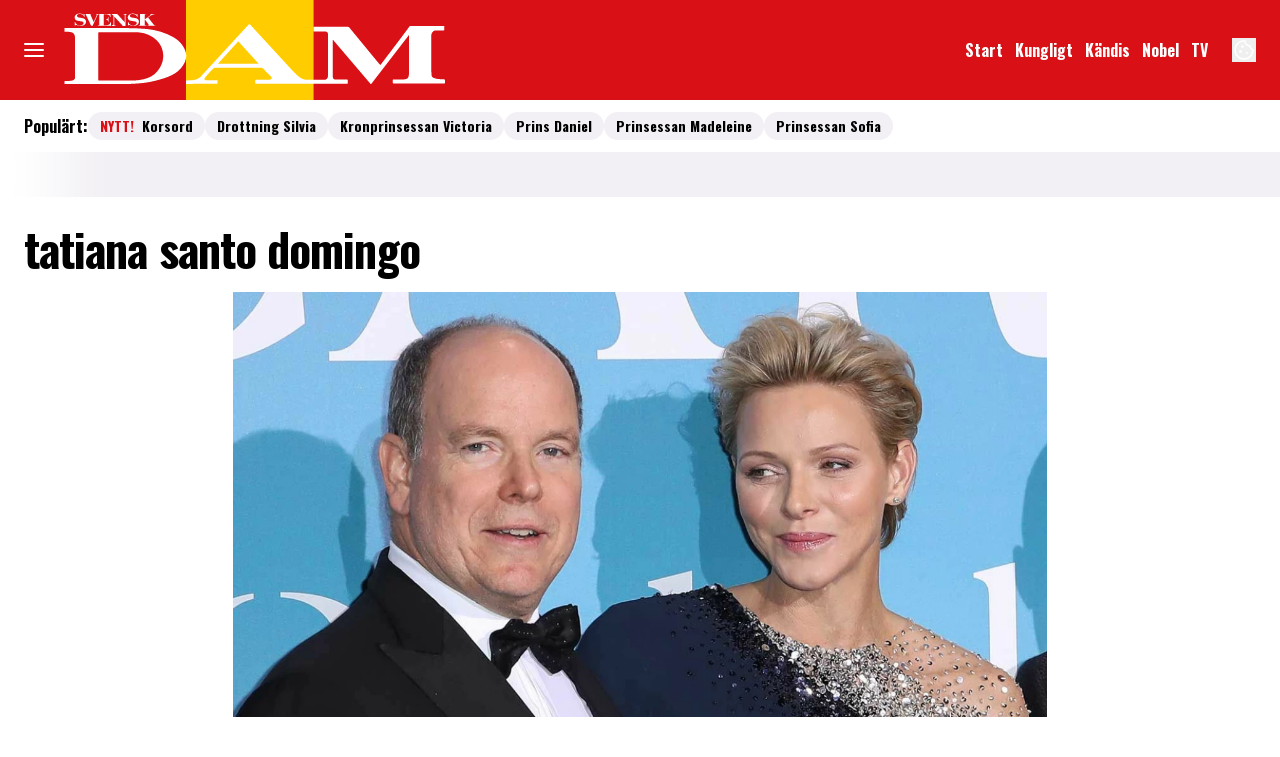

--- FILE ---
content_type: text/javascript
request_url: https://static.svenskdam.se/251722392eaefeda5c961932a5b18b89335edeb9/_next/static/chunks/5020.9d5ce5929e391b45.js
body_size: -31
content:
"use strict";(self.webpackChunk_N_E=self.webpackChunk_N_E||[]).push([[5020],{85020:(e,t,r)=>{r.r(t),r.d(t,{LabradorFront:()=>m});var n=r(37876),a=r(22309),s=r(14918),l=r(69907),d=r(70117);let i=r(71813).tw.theme({base:["group/front","@container","flex","flex-col","min-h-screen","gap-y-grid","m-grid","empty:hidden","[&:not(:has(.fullscreen-parent))]:grid-container"]}),c=(0,r(45456).Q)({as:"div",theme:i}),h=e=>{let{descendants:t,...r}=e;return(0,n.jsxs)(n.Fragment,{children:[(0,d.N_)("trendingMenu",t),(0,d.N_)("highlightedArticles",t),(0,n.jsx)(c,{"data-cts-scroll-depth-item":"front",...r,children:(0,d.N_)("lab-dz-1",t)})]})},p=(0,s.Qj)(e=>(0,n.jsx)(h,{...e})),g=e=>{var t;let{type:r,meta:a,descendants:s,...d}=e,i=null!=(t=a.pageType)?t:"";return(0,n.jsx)(p,{descendants:s,...(0,l.v6)({className:i},d)})},m=(0,s.mI)(e=>(0,n.jsx)(g,{...e,...(0,a.v)({type:e.type,meta:e.meta})}))}}]);
//# sourceMappingURL=5020.9d5ce5929e391b45.js.map

--- FILE ---
content_type: text/javascript
request_url: https://static.svenskdam.se/251722392eaefeda5c961932a5b18b89335edeb9/_next/static/chunks/788.c05de3428daa1fb8.js
body_size: 911
content:
"use strict";(self.webpackChunk_N_E=self.webpackChunk_N_E||[]).push([[788],{1807:(e,n,l)=>{l.d(n,{a:()=>c});var t=l(37876),o=l(14918);l(69907);var a=l(71813);let i=a.tw.theme({base:"group/box box relative flex flex-col empty:hidden"}),s=a.tw.theme({extend:i,base:"[&.col-span-12:has(article)]:-mx-3 [&.col-span-12:has(article)]:sm:-mx-0"}),d=(0,l(45456).Q)({as:"div",theme:s}),r=e=>{let{content:n,...l}=e;return(0,t.jsx)(d,{...l,children:n})},c=(0,o.Qj)(e=>(0,t.jsx)(r,{...e}))},7657:(e,n,l)=>{l.d(n,{E:()=>t});let t=e=>"number"==typeof e},12432:(e,n,l)=>{l.d(n,{lX:()=>i});var t=l(4135);let o={background:"bg",color:"color",fontFamily:"font",fontSize:"size",fontWeight:"weight",lineHeight:"leading",marginBottom:"mb",marginLeft:"ml",marginRight:"mr",marginTop:"mt",paddingBottom:"pb",paddingLeft:"pl",paddingRight:"pr",paddingTop:"pt",textAlign:"align"},a=e=>(0,t.A)(e,Object.keys(o)),i=e=>Object.entries(a(e)).reduce((e,n)=>{let[l,{desktop:t,mobile:a}]=n,i=o[l];return{...a?{["--lab-".concat(i)]:a}:void 0,...t?{["--lab-sm-".concat(i)]:t}:void 0,...e}},{})},18396:(e,n,l)=>{l.d(n,{C:()=>o});var t=l(71813);let o=(e,n)=>{let{desktop:l,mobile:o}=null!=e?e:{};if(!l&&!o)return null;let a=o&&n&&"wings ".concat(o.replace("bg","wings")),i=l&&n&&"sm:wings sm:".concat(l.replace("bg","wings"));return t.tw.join("bg",o,a,l&&"sm:".concat(l),i)}},50788:(e,n,l)=>{l.r(n),l.d(n,{LabradorBox:()=>h});var t=l(37876),o=l(22309),a=l(14918),i=l(1807),s=l(57467),d=l(55835),r=l(12432),c=l(71813),p=l(18396),m=l(60396),u=l(70117),b=l(14232);let g=e=>{let{type:n,meta:l,data:o,descendants:a,...g}=e;if(!(0,s.p)(a))return null;let h=(0,r.lX)(l),{contentIndex:v,backgroundColor:w,width:x,titlePosition:f}=l,j=(0,p.C)(w),k=(0,m.A)(x),y=(0,d.t)({viewportVisibility:l.viewportVisibility,hideViewport:l.hideViewport}),C=a.map((e,n)=>(0,t.jsx)(b.Fragment,{children:(0,u.ZC)(e)},n));return(0,t.jsx)(i.a,{options:{style:h,className:c.tw.join(j,k,y,"lab")},"data-content-index":v,"data-title-position":f,content:C,...g})},h=(0,a.mI)(e=>(0,t.jsx)(g,{...e,...(0,o.v)({type:e.type,meta:e.meta})}))},55835:(e,n,l)=>{l.d(n,{t:()=>o});var t=l(71813);function o(e){let{viewportVisibility:n="",hideViewport:l={mobile:!1,desktop:!1}}=e,o=l.mobile||"desktop"===n,a=l.desktop||"mobile"===n;return t.tw.join(a&&"sm:hidden",o&&"max-sm:hidden")}},57467:(e,n,l)=>{l.d(n,{p:()=>t});let t=e=>null==e?void 0:e.reduce((e,n)=>{if(["box","columns","row"].includes(n.type))e+=t(n.children);else{var l;e+=(null==n||null==(l=n.children)?void 0:l.length)||1}return e},0)},60396:(e,n,l)=>{l.d(n,{A:()=>s});var t=l(58037),o=l(7657),a=l(44769);let i=e=>n=>Math.round((0,t.K)(e)||(0,o.E)(e)?Number(e):100)===Math.round(100/12*n),s=e=>{let n=i(null==e?void 0:e.mobile),l=i(null==e?void 0:e.desktop);return(0,a.cn)({"col-span-1":n(1),"col-span-2":n(2),"col-span-3":n(3),"col-span-4":n(4),"col-span-5":n(5),"col-span-6":n(6),"col-span-7":n(7),"col-span-8":n(8),"col-span-9":n(9),"col-span-10":n(10),"col-span-11":n(11),"col-span-12":n(12)||n(0)},{"md:col-span-1":l(1),"md:col-span-2":l(2),"md:col-span-3":l(3),"md:col-span-4":l(4),"md:col-span-5":l(5),"md:col-span-6":l(6),"md:col-span-7":l(7),"md:col-span-8":l(8),"md:col-span-9":l(9),"md:col-span-10":l(10),"md:col-span-11":l(11),"md:col-span-12":l(12)||n(0)})}}}]);
//# sourceMappingURL=788.c05de3428daa1fb8.js.map

--- FILE ---
content_type: text/javascript
request_url: https://static.svenskdam.se/251722392eaefeda5c961932a5b18b89335edeb9/_next/static/chunks/webpack-15a4470bf1eae2dc.js
body_size: 4215
content:
(()=>{"use strict";var e={},a={};function c(d){var f=a[d];if(void 0!==f)return f.exports;var b=a[d]={id:d,loaded:!1,exports:{}},t=!0;try{e[d].call(b.exports,b,b.exports,c),t=!1}finally{t&&delete a[d]}return b.loaded=!0,b.exports}c.m=e,(()=>{var e=[];c.O=(a,d,f,b)=>{if(d){b=b||0;for(var t=e.length;t>0&&e[t-1][2]>b;t--)e[t]=e[t-1];e[t]=[d,f,b];return}for(var r=1/0,t=0;t<e.length;t++){for(var[d,f,b]=e[t],n=!0,s=0;s<d.length;s++)(!1&b||r>=b)&&Object.keys(c.O).every(e=>c.O[e](d[s]))?d.splice(s--,1):(n=!1,b<r&&(r=b));if(n){e.splice(t--,1);var i=f();void 0!==i&&(a=i)}}return a}})(),c.n=e=>{var a=e&&e.__esModule?()=>e.default:()=>e;return c.d(a,{a:a}),a},c.d=(e,a)=>{for(var d in a)c.o(a,d)&&!c.o(e,d)&&Object.defineProperty(e,d,{enumerable:!0,get:a[d]})},c.f={},c.e=e=>Promise.all(Object.keys(c.f).reduce((a,d)=>(c.f[d](e,a),a),[])),c.u=e=>6231===e?"static/chunks/6231-1b22f719ccd408b3.js":4587===e?"static/chunks/4587-14fbe8293bb703a4.js":3828===e?"static/chunks/3828-cdd572c61520d80c.js":8918===e?"static/chunks/8918-053d02dfccdaea05.js":9833===e?"static/chunks/9833-7b0250fa15d87482.js":7738===e?"static/chunks/7738-0b0ec727e29bc450.js":8992===e?"static/chunks/8992-2b16e3bcaad144ab.js":3218===e?"static/chunks/3218-c3515d1e7323627a.js":411===e?"static/chunks/411-53d7cc16e1f0d413.js":8601===e?"static/chunks/8601-0406a666fddb9b64.js":2422===e?"static/chunks/2422-a16d63b6d1f0982b.js":9086===e?"static/chunks/9086-a3f67722d01240d9.js":8337===e?"static/chunks/8337-c81f1ee163e34ff6.js":"static/chunks/"+e+"."+({63:"840aecdb78486ac5",146:"4a50314e658982d7",177:"ee72a85014b96469",304:"27cfe384747ec9da",316:"a3ce6af088c081dd",434:"a49a9b1facc631d2",634:"9969a26b31e6783e",642:"ad576533c3ac7193",705:"5d72332fc24b5768",741:"e375b288dcf4e745",788:"c05de3428daa1fb8",800:"ba2916f5983ad1ff",889:"e5e32ee38550784b",907:"1eff0812a7a4272f",962:"7cbd189f2ac8d222",1044:"5a3485bc3e80d296",1284:"c949dbe41c7d3f71",1295:"9b0c320eb0cae7f1",1326:"35568d73f7b2653a",1440:"5be30c54b8682992",1513:"c9864a2d3b5a24ab",1532:"17dfd0c1e6c3b31c",1702:"abdec3fe70b30e01",1703:"e4f28cba9530c20c",1760:"be3f1bcabe2f7978",1823:"b996fd3a63bf1388",1888:"fa219d2eac9bc504",1896:"0cb4ce77d89c9ea9",1912:"ea0283ce6e6124d2",1977:"0dcb81d9a77a1960",2005:"412e5ebc2b43c791",2041:"b50047b940cc06a3",2072:"18cd7232b8fbe078",2079:"c6863bc785f22dad",2169:"bc212d0f44b06868",2172:"89c71f0639fa9224",2194:"fc7464a05dd35bc2",2390:"0c2879df168e75a7",2427:"69b3c9c4c7d76ab7",2430:"6481d30d8d5ee622",2500:"f117a727101a79de",2511:"77f4a5be0142a14b",2583:"f35942fe1705e610",2589:"b17860421a1a93c4",2736:"9b34c709d138e742",2745:"267db9fc9643c594",2817:"b0c735e75971aacb",2874:"0e9272dff688589c",2887:"673d8799ae7f889b",2907:"3571b68ee613dcaa",2949:"b5c14763e12b82bd",2956:"ca80f2ad38cb2c31",3111:"b25af33a76fc935c",3114:"4c3d90c4b163887d",3307:"1c26e114caba3c53",3345:"7e0c798bb2b1f365",3380:"2b162ff2a8832f2a",3405:"c6ef30c082f9c6cf",3520:"ec94b4bf52c8c538",3591:"812470468c339943",3595:"269491bd35c2022a",3613:"a0fa098ca0f4882f",3637:"3ba3ad9865d6e937",3696:"312272c548c77e83",3814:"cf2de0762feb56b1",3921:"065f5f222dba3405",3934:"38292c581aed22d0",4075:"27f61bc2a1b8618a",4130:"ed3006317b889f60",4204:"7872577077b76f9e",4209:"1d4b1305e6302c4f",4434:"9e2010eba0241750",4551:"9c4a7830411c343c",4581:"e300da69a1750098",4797:"8fb8cca12682dc35",4863:"33740707eb354521",4885:"3cf2c0cb395e1e0c",4939:"c4aa842000df0e88",5020:"9d5ce5929e391b45",5060:"7bbfe8198f038eb1",5069:"2fb0f641f93ef158",5095:"a37d34524ee2f1d2",5182:"0168dd27aeab82b4",5260:"b5b339977f331c82",5364:"f2b0e14707dc7a91",5436:"76291b667084b25d",5625:"1e8c5ccd3bee9138",5650:"2af14b4a339c8a70",5839:"68588b277f54af5d",5914:"967c62fec6147d78",5984:"9b12e38282fde4dd",6091:"c24137711647dbdb",6126:"387c06b38fb07af6",6230:"96ce5e6d9a64385d",6284:"e581ee28387b9671",6325:"04f420db7c4c3253",6339:"f12aadc0c1169d09",6455:"90956eebab1c1031",6460:"e4cd275ce362d509",6515:"f6efd86290785cc6",6602:"eebc308cd60bf81c",6647:"e0911f469985fa81",6666:"7db952020e94dde5",6703:"a20843e8491d06f9",6720:"5a1dc98901e064d0",6735:"c59197335382a457",6767:"c801e7596909e23a",6800:"56f0cffdb8757e3d",6816:"e859a5dbfa9730ae",6878:"da75ebc793bfe6ca",6890:"5f8e0980a22661df",6902:"4f887929e3443556",6921:"4a15bbe1daadcca3",6950:"42503902f0a226e2",6991:"d308426ebc5c1fbc",7034:"7e09564171d6e888",7052:"27dbd6c8e317f874",7061:"7a4aaab424f36fef",7085:"70351aa0908e866f",7088:"7dd7ca5ddabe5ffb",7146:"6e834dbb0034d92f",7176:"9174609495f4b807",7220:"c0c96305e369a1d5",7229:"40dd296a7af8d44c",7296:"1b493faa05940132",7326:"9cb1df5b15de5308",7455:"b19386fd95e9dbc2",7468:"a371ca588fb07546",7510:"b33313f1c1655842",7546:"a3df214143586b40",7575:"e7bc19a99f589f6e",7597:"17128a503018ce74",7626:"1be81728516ab09e",7749:"083f32b8a0728187",7773:"7485e8077e6a477e",7909:"0497c1ffd5c8c0d7",7950:"06cb55f1bd3bdd37",7979:"ffc14bdf7829b9f3",7985:"e41846c061680760",8003:"1b0657a84d48419b",8014:"76185aa822349746",8072:"fbe1c62cebb1b7c8",8113:"ba34319e66868faf",8115:"f58c8965705088c7",8265:"718b1e2205b235d0",8285:"7ffe881e2f5c13a2",8292:"ab416e22e8b49931",8296:"b441ea08498807c0",8303:"8a82e88c5dcec46a",8330:"ae3367b35043be62",8338:"2a48bb6a592ee4ec",8667:"d40ef4fbbfd3f7fc",8670:"83fb9321042890ac",8694:"8ca69ad58c1ed8af",8719:"93987d75e992350a",8757:"ce47a50e8f4dfb5e",8876:"32d9a96d811203eb",8904:"81a5d24a707dcac2",8953:"881bc0d3c6b9e233",9008:"0e3325050e4f55e7",9119:"1c96e5b611133733",9128:"007909c40aaeb556",9142:"f23a9e1551915d69",9144:"475a66ed41853416",9155:"65f05b555d3a8629",9156:"1351043269c731fc",9174:"cd491acefca132df",9437:"32a0a45dd3a085b3",9518:"d1e9196f951b70f8",9569:"2b17f512c01f6563",9570:"22889b544051971a",9674:"9275cfdedc07d9f4",9764:"0ee0723ab5875fb3",9850:"d02bfd74bdbde1fa",9858:"37144dacf2472d1b",9878:"088b81b37011945b"})[e]+".js",c.miniCssF=e=>"static/css/"+({538:"19685846a13f65c9",4445:"f45795a83a7ff2d8"})[e]+".css",c.g=function(){if("object"==typeof globalThis)return globalThis;try{return this||Function("return this")()}catch(e){if("object"==typeof window)return window}}(),c.o=(e,a)=>Object.prototype.hasOwnProperty.call(e,a),(()=>{var e={},a="_N_E:";c.l=(d,f,b,t)=>{if(e[d])return void e[d].push(f);if(void 0!==b)for(var r,n,s=document.getElementsByTagName("script"),i=0;i<s.length;i++){var o=s[i];if(o.getAttribute("src")==d||o.getAttribute("data-webpack")==a+b){r=o;break}}r||(n=!0,(r=document.createElement("script")).charset="utf-8",r.timeout=120,c.nc&&r.setAttribute("nonce",c.nc),r.setAttribute("data-webpack",a+b),r.src=c.tu(d)),e[d]=[f];var l=(a,c)=>{r.onerror=r.onload=null,clearTimeout(u);var f=e[d];if(delete e[d],r.parentNode&&r.parentNode.removeChild(r),f&&f.forEach(e=>e(c)),a)return a(c)},u=setTimeout(l.bind(null,void 0,{type:"timeout",target:r}),12e4);r.onerror=l.bind(null,r.onerror),r.onload=l.bind(null,r.onload),n&&document.head.appendChild(r)}})(),c.r=e=>{"undefined"!=typeof Symbol&&Symbol.toStringTag&&Object.defineProperty(e,Symbol.toStringTag,{value:"Module"}),Object.defineProperty(e,"__esModule",{value:!0})},c.nmd=e=>(e.paths=[],e.children||(e.children=[]),e),(()=>{var e;c.tt=()=>(void 0===e&&(e={createScriptURL:e=>e},"undefined"!=typeof trustedTypes&&trustedTypes.createPolicy&&(e=trustedTypes.createPolicy("nextjs#bundler",e))),e)})(),c.tu=e=>c.tt().createScriptURL(e),c.p="https://static.svenskdam.se/251722392eaefeda5c961932a5b18b89335edeb9/_next/",(()=>{var e=(e,a,c,d)=>{var f=document.createElement("link");return f.rel="stylesheet",f.type="text/css",f.onerror=f.onload=b=>{if(f.onerror=f.onload=null,"load"===b.type)c();else{var t=b&&("load"===b.type?"missing":b.type),r=b&&b.target&&b.target.href||a,n=Error("Loading CSS chunk "+e+" failed.\n("+r+")");n.code="CSS_CHUNK_LOAD_FAILED",n.type=t,n.request=r,f.parentNode.removeChild(f),d(n)}},f.href=a,!function(e){if("function"==typeof _N_E_STYLE_LOAD){let{href:a,onload:c,onerror:d}=e;_N_E_STYLE_LOAD(0===a.indexOf(window.location.origin)?new URL(a).pathname:a).then(()=>null==c?void 0:c.call(e,{type:"load"}),()=>null==d?void 0:d.call(e,{}))}else document.head.appendChild(e)}(f),f},a=(e,a)=>{for(var c=document.getElementsByTagName("link"),d=0;d<c.length;d++){var f=c[d],b=f.getAttribute("data-href")||f.getAttribute("href");if("stylesheet"===f.rel&&(b===e||b===a))return f}for(var t=document.getElementsByTagName("style"),d=0;d<t.length;d++){var f=t[d],b=f.getAttribute("data-href");if(b===e||b===a)return f}},d=d=>new Promise((f,b)=>{var t=c.miniCssF(d),r=c.p+t;if(a(t,r))return f();e(d,r,f,b)}),f={8068:0};c.f.miniCss=(e,a)=>{f[e]?a.push(f[e]):0!==f[e]&&({538:1,4445:1})[e]&&a.push(f[e]=d(e).then(()=>{f[e]=0},a=>{throw delete f[e],a}))}})(),(()=>{var e={8068:0};c.f.j=(a,d)=>{var f=c.o(e,a)?e[a]:void 0;if(0!==f)if(f)d.push(f[2]);else if(/^(4445|538|8068)$/.test(a))e[a]=0;else{var b=new Promise((c,d)=>f=e[a]=[c,d]);d.push(f[2]=b);var t=c.p+c.u(a),r=Error();c.l(t,d=>{if(c.o(e,a)&&(0!==(f=e[a])&&(e[a]=void 0),f)){var b=d&&("load"===d.type?"missing":d.type),t=d&&d.target&&d.target.src;r.message="Loading chunk "+a+" failed.\n("+b+": "+t+")",r.name="ChunkLoadError",r.type=b,r.request=t,f[1](r)}},"chunk-"+a,a)}},c.O.j=a=>0===e[a];var a=(a,d)=>{var f,b,[t,r,n]=d,s=0;if(t.some(a=>0!==e[a])){for(f in r)c.o(r,f)&&(c.m[f]=r[f]);if(n)var i=n(c)}for(a&&a(d);s<t.length;s++)b=t[s],c.o(e,b)&&e[b]&&e[b][0](),e[b]=0;return c.O(i)},d=self.webpackChunk_N_E=self.webpackChunk_N_E||[];d.forEach(a.bind(null,0)),d.push=a.bind(null,d.push.bind(d))})()})();
//# sourceMappingURL=webpack-15a4470bf1eae2dc.js.map

--- FILE ---
content_type: text/javascript
request_url: https://static.svenskdam.se/251722392eaefeda5c961932a5b18b89335edeb9/_next/static/chunks/7052.27dbd6c8e317f874.js
body_size: 1714
content:
"use strict";(self.webpackChunk_N_E=self.webpackChunk_N_E||[]).push([[7052],{17761:(e,t,i)=>{i.d(t,{Im:()=>l});let l=e=>""===e},28095:(e,t,i)=>{i.d(t,{b:()=>function e(t,i){for(let l of t){if(l.type===i)return l;if(l.children.length){let t=e(l.children,i);if(t)return t}}},k:()=>function e(t,i){return t.reduce((t,l)=>{var a;return(l.type===i&&t.push(l),null==(a=l.children)?void 0:a.length)?[...t,...e(l.children,i)]:t},[])}})},49131:(e,t,i)=>{i.d(t,{O:()=>j});var l=i(37876),a=i(14918),r=i(69907),o=i(60452),s=i(72206),d=i(78918),n=i(45456);let c=(0,n.S)({theme:s.T}),m=c({as:"article",slot:"base"}),g=c({as:"div",slot:"caption"}),p=c({as:"div",slot:"description"}),x=c({as:"div",slot:"footer"}),h=c({as:"div",slot:"group"}),u=c({as:"div",slot:"header"}),v=c({as:"h2",slot:"headline"}),b=Object.assign(m,{Caption:g,Description:p,Footer:x,Group:h,Header:u,Headline:v,SubscriptionLogo:c({as:"div",slot:"subscriptionLogo"}),Image:(0,n.Q)({as:d._,theme:s.T.Image})}),f=e=>{var t;let{caption:i,description:a,footer:s,header:d,headline:n,image:c,kicker:m,links:g,subscriptionLogo:p,isPaidArticle:x,...h}=e,u="string"==typeof i?i:"L\xe4s mer",v="string"==typeof n?n:"L\xe4s mer";return(0,l.jsxs)(b,{...h,children:[d&&(0,l.jsx)(b.Header,{children:d}),(0,l.jsx)(o.p,{...(0,r.v6)({options:{"aria-label":"L\xe4s artikeln: ".concat(v),title:v}},null==g?void 0:g.article),content:(0,l.jsx)(b.Image,{...(0,r.v6)(null==h||null==(t=h.options)?void 0:t.$image,c)})}),(0,l.jsxs)(b.Group,{children:[i&&(0,l.jsx)(o.p,{...(0,r.v6)({options:{"aria-label":"Kategori: ".concat(u),title:u}},null==g?void 0:g.caption),content:(0,l.jsx)(b.Caption,{children:i})}),n&&(0,l.jsx)(o.p,{...(0,r.v6)({options:{"aria-label":"L\xe4s artikeln: ".concat(v),title:v}},null==g?void 0:g.article),content:(0,l.jsxs)(l.Fragment,{children:[x&&p&&(0,l.jsx)(b.SubscriptionLogo,{"aria-label":"betalt inneh\xe5ll",children:p}),(0,l.jsx)(b.Headline,{children:n})]})}),a&&(0,l.jsx)(b.Description,{children:a}),m&&(0,l.jsx)(b.Description,{children:m})]}),s&&(0,l.jsx)(b.Footer,{children:s})]})},j=(0,a.Qj)(e=>(0,l.jsx)(f,{...e}))},60452:(e,t,i)=>{i.d(t,{p:()=>s});var l=i(37876),a=i(14918);i(69907);var r=i(42725);let o=e=>{let{children:t,...i}=e;return(0,l.jsx)(r.N,{content:t,...i,isOptional:!0})},s=(0,a.Qj)(e=>(0,l.jsx)(o,{...e}))},72206:(e,t,i)=>{i.d(t,{T:()=>d});var l=i(64126),a=i(71813);let r=a.tw.theme({extend:l.R,base:["relative","block","aspect-default","object-cover"]}),o=Object.assign(a.tw.theme({slots:{base:["grid-container","grid","w-full"],caption:["break-words","uppercase","text-primary-700","text-headline-xs"],description:["text-body-xs","break-words"],footer:["max-w-full","overflow-hidden"],group:["flex","min-w-[0]","flex-col","gap-0.5"],header:["max-w-full","overflow-hidden"],headline:["text-headline-sm","break-words"],subscriptionLogo:["float-left","h-6","w-6","mr-1","mt-1.5","md:grid-cols-4:mt-1.5","md:grid-cols-4:mr-2","md:grid-cols-7:h-10","md:grid-cols-7:w-10","md:grid-cols-7:mt-0","md:mt-0.5"]},variants:{variant:{horizontal:{base:["grid-cols-2","gap-x-grid"],caption:[],description:["md:grid-cols-7:mt-3","md:grid-cols-7:text-body-md"],footer:["col-span-full"],group:[],header:["col-span-2"],headline:["md:grid-cols-7:text-headline-lg"]},vertical:{base:["auto-rows-min","gap-4"],caption:[],description:["mt-1","grid-cols-7:text-body-md","md:grid-cols-4:mt-2","md:grid-cols-7:mt-3","md:text-body-md"],footer:[],group:[],header:[],headline:["grid-cols-7:text-headline-md","sm:text-headline-md","md:grid-cols-4:text-headline-lg","md:grid-cols-7:text-headline-xl"]}}},defaultVariants:{variant:"vertical"}}),{Image:r}),s=a.tw.theme({extend:l.R,base:"aspect-[40/21] md:!mx-auto md:w-full"}),d=Object.assign(a.tw.theme({extend:o,slots:{caption:"text-headline-3xs order-3 text-gray-600",description:"text-body-sm",group:"gap-2",headline:"text-headline-xs"},variants:{variant:{horizontal:{base:"mx-auto grid-cols-[1fr_2fr] px-3 sm:px-0 lg:max-w-cols-8",headline:"sm:text-headline-sm sm:grid-cols-7:text-headline-sm sm:grid-cols-8:text-headline-md",description:"sm:text-body-md sm:grid-cols-7:mt-0"},vertical:{base:"mx-auto gap-2 lg:max-w-cols-8",group:"grid-cols-8:px-3 sm:grid-cols-7:mt-1 sm:grid-cols-7:gap-3 sm:grid-cols-8:px-0",headline:["grid-cols-7:text-headline-lg","sm:text-headline-md","sm:grid-cols-4:text-headline-md","sm:grid-cols-7:text-headline-2xl","md:grid-cols-4:text-headline-md","md:grid-cols-7:text-headline-2xl"],description:"mt-0 sm:grid-cols-4:mt-0 sm:grid-cols-7:mt-0"}}}}),{Image:s})},78982:(e,t,i)=>{i.r(t),i.d(t,{LabradorArticleTeaserDefault:()=>p});var l=i(37876),a=i(22309),r=i(14918),o=i(69907),s=i(49131),d=i(42770),n=i(82496),c=i(28095);let m=e=>{var t;let{type:i,data:a,meta:r,descendants:m}=e,[{device:g}]=(0,d.A)(),{category:p,subtitle:x,kicker:h,title:u,publishedUrl:v,displayProminentTagOnTeaser:b,purchaseTag:f}=null!=a?a:{},{showKicker:j,isNativeAd:w,nativeAdLabel:k,teaserIndex:y,showSubtitle:L,showCategory:T}=null!=r?r:{},I=(0,c.b)(m,"labradorImage"),{imageUrl:O,url:_,alt:z}=null!=(t=null==I?void 0:I.data)?t:{},C=(null==O?void 0:O[g])||_,A=null==j?void 0:j[g],D=null==L?void 0:L[g],K=null==T?void 0:T[g],N=b?a.prominentTag:void 0;return(0,l.jsx)(s.O,{isPaidArticle:!!f,caption:K&&(N||w&&k||p),description:D&&x,kicker:A&&h,headline:u,links:{article:{href:v},caption:{href:(0,n.K)(a,r)}},image:{src:C,alt:z,options:{priority:y<=10}},options:(0,o.lL)(a.options,{variant:r.horizontal?"horizontal":"vertical"})})},g=e=>(0,l.jsx)(m,{...(0,o.v6)({data:{displayProminentTagOnTeaser:!!e.data.prominentTag}},e)}),p=(0,r.mI)(e=>(0,l.jsx)(g,{...e,...(0,a.v)({type:e.type,meta:e.meta})}))},82496:(e,t,i)=>{i.d(t,{K:()=>l});let l=(e,t)=>{let{category:i,categoryUrl:l,prominentTag:a}=null!=e?e:{},{isNativeAd:r,nativeAdLabel:o}=null!=t?t:{};return r?"etikett/".concat((o||"").toLocaleLowerCase()):a?"etikett/".concat(a):l||i}}}]);
//# sourceMappingURL=7052.27dbd6c8e317f874.js.map

--- FILE ---
content_type: text/javascript
request_url: https://static.svenskdam.se/251722392eaefeda5c961932a5b18b89335edeb9/_next/static/251722392eaefeda5c961932a5b18b89335edeb9/_buildManifest.js
body_size: 973
content:
self.__BUILD_MANIFEST=function(e,a,s,t,c,i,o,r,d,l,n,p,b,u,k,m,f){return{__rewrites:{afterFiles:[{has:[{type:"query",key:"lab_viewport",value:"(?<lvp>rss|kb|newssitemap|msn)"}],source:"/",destination:r}],beforeFiles:[{has:r,source:"/251722392eaefeda5c961932a5b18b89335edeb9/_next/:path+",destination:"/_next/:path+"}],fallback:[]},__routerFilterStatic:{numItems:0,errorRate:1e-4,numBits:0,numHashes:l,bitArray:[]},__routerFilterDynamic:{numItems:i,errorRate:1e-4,numBits:i,numHashes:l,bitArray:[]},"/(labrador)/[device]/_data/[[...params]]":["static/chunks/8601-0406a666fddb9b64.js","static/chunks/pages/(labrador)/[device]/_data/[[...params]]-e7f0f12bffa4f425.js"],"/(labrador)/[device]/_preview/article/[[...params]]":["static/chunks/pages/(labrador)/[device]/_preview/article/[[...params]]-9238f231283d8be5.js"],"/(labrador)/[device]/_preview/front/[[...params]]":["static/chunks/pages/(labrador)/[device]/_preview/front/[[...params]]-7862bb5a4f24f180.js"],"/(labrador)/[device]/article/[[...params]]":[a,n,"static/chunks/pages/(labrador)/[device]/article/[[...params]]-521a264feefe2839.js"],"/(labrador)/[device]/etikett/[tag]/[[...params]]":[a,"static/chunks/pages/(labrador)/[device]/etikett/[tag]/[[...params]]-0150ac82c69e314f.js"],"/(labrador)/[device]/front/[[...params]]":[a,n,"static/chunks/pages/(labrador)/[device]/front/[[...params]]-ace570098bed6407.js"],"/(ocelot)/21-dagar":["static/chunks/8992-2b16e3bcaad144ab.js","static/chunks/3218-c3515d1e7323627a.js","static/chunks/2422-a16d63b6d1f0982b.js","static/chunks/9086-a3f67722d01240d9.js","static/chunks/pages/(ocelot)/21-dagar-df45fec3b5de42c6.js"],"/(ocelot)/_preview/content":["static/chunks/pages/(ocelot)/_preview/content-6be947651de0c951.js"],"/(ocelot)/_preview/[component]":["static/chunks/pages/(ocelot)/_preview/[component]-26f280c1297fa6f7.js"],"/(ocelot)/confirmation":["static/chunks/pages/(ocelot)/confirmation-eddf8f68f3629531.js"],"/(ocelot)/direkt":[a,"static/chunks/pages/(ocelot)/direkt-397b269dc88d8867.js"],"/(ocelot)/instagram":[e,s,a,"static/chunks/pages/(ocelot)/instagram-b218fe146bd44d56.js"],"/(ocelot)/reels/[slug]/[id]":["static/chunks/pages/(ocelot)/reels/[slug]/[id]-00997ca1c56425a9.js"],"/(ocelot)/search":[e,s,a,p,"static/chunks/pages/(ocelot)/search-c159db139225b3a2.js"],"/(ocelot)/vara-skribenter":[e,s,"static/chunks/pages/(ocelot)/vara-skribenter-db746a67d407ed1b.js"],"/(ocelot)/vara-skribenter/[slug]/[[...params]]":[e,s,a,p,"static/chunks/pages/(ocelot)/vara-skribenter/[slug]/[[...params]]-3d64cee544ea6b80.js"],"/(ocelot)/video":[e,b,s,t,c,o,u,k,"static/chunks/pages/(ocelot)/video-4dcc5f97978b96f1.js"],"/(ocelot)/video/show":[e,t,c,m,"static/chunks/pages/(ocelot)/video/show-f58af38729fab651.js"],"/(ocelot)/video/show/[...id]":[e,f,t,c,"static/chunks/pages/(ocelot)/video/show/[...id]-a210074b77a5d0ef.js"],"/(ocelot)/video/tag/[tag]/[[...params]]":[e,s,t,c,o,m,"static/chunks/pages/(ocelot)/video/tag/[tag]/[[...params]]-3224e4206a69b2bc.js"],"/(ocelot)/video/[title]/[mediaId]":[e,b,f,s,a,t,"static/chunks/9833-7b0250fa15d87482.js",c,o,u,k,"static/chunks/pages/(ocelot)/video/[title]/[mediaId]-4801f183a7cf67ed.js"],"/404":["static/chunks/pages/404-66a11fff24911dda.js"],"/_error":["static/chunks/pages/_error-9925820b1b15dc48.js"],"/rss":["static/chunks/pages/rss-73671f70a58243e5.js"],"/rss/echobox":["static/chunks/pages/rss/echobox-2ee61d9b5fa0e325.js"],"/rss/kb":["static/chunks/pages/rss/kb-f1a97d01cfb2b8a5.js"],"/rss/newssitemap":["static/chunks/pages/rss/newssitemap-12147e6d70a8df5c.js"],"/rss/plus":["static/chunks/pages/rss/plus-637a008bfe48c73d.js"],"/sitemap/articles/[page]":["static/chunks/pages/sitemap/articles/[page]-7ef1fe8a7a1a70a7.js"],"/sitemap/etikett.xml":["static/chunks/pages/sitemap/etikett.xml-4caf303be51c46f1.js"],"/sitemap/index.xml":["static/chunks/pages/sitemap/index.xml-5767685ab974e95a.js"],"/sitemap/video.xml":["static/chunks/pages/sitemap/video.xml-586a3458feed6345.js"],sortedPages:["/(labrador)/[device]/_data/[[...params]]","/(labrador)/[device]/_preview/article/[[...params]]","/(labrador)/[device]/_preview/front/[[...params]]","/(labrador)/[device]/article/[[...params]]","/(labrador)/[device]/etikett/[tag]/[[...params]]","/(labrador)/[device]/front/[[...params]]","/(ocelot)/21-dagar","/(ocelot)/_preview/content","/(ocelot)/_preview/[component]","/(ocelot)/confirmation","/(ocelot)/direkt","/(ocelot)/instagram","/(ocelot)/reels/[slug]/[id]","/(ocelot)/search","/(ocelot)/vara-skribenter","/(ocelot)/vara-skribenter/[slug]/[[...params]]","/(ocelot)/video","/(ocelot)/video/show","/(ocelot)/video/show/[...id]","/(ocelot)/video/tag/[tag]/[[...params]]","/(ocelot)/video/[title]/[mediaId]","/404","/_app","/_error","/rss","/rss/echobox","/rss/kb","/rss/newssitemap","/rss/plus","/sitemap/articles/[page]","/sitemap/etikett.xml","/sitemap/index.xml","/sitemap/video.xml"]}}("static/chunks/4587-14fbe8293bb703a4.js","static/chunks/6231-1b22f719ccd408b3.js","static/chunks/8918-053d02dfccdaea05.js","static/chunks/411-53d7cc16e1f0d413.js","static/chunks/3335-db7479f3ed52be9a.js",0,"static/chunks/7738-0b0ec727e29bc450.js",void 0,1e-4,NaN,"static/chunks/8447-cf726e7c8355e707.js","static/chunks/8337-c81f1ee163e34ff6.js","static/chunks/3828-cdd572c61520d80c.js","static/chunks/288-97870bf0eecab9d9.js","static/css/86f32f0c9bd4badd.css","static/chunks/4996-4180c3e3f7e47b17.js","static/chunks/6053-9613a9c745a00d72.js"),self.__BUILD_MANIFEST_CB&&self.__BUILD_MANIFEST_CB();